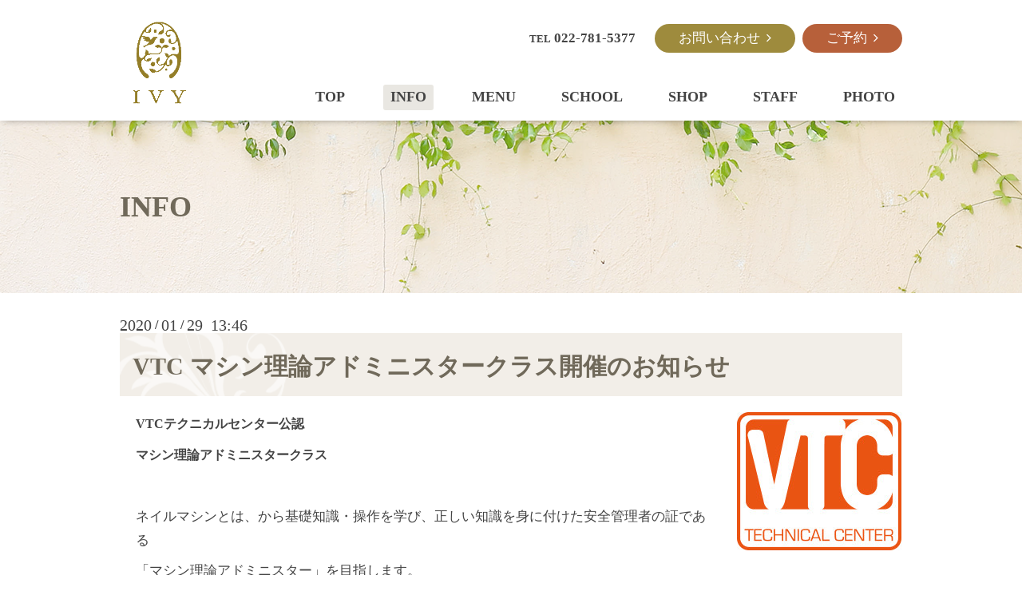

--- FILE ---
content_type: text/html; charset=utf-8
request_url: https://nail-ivy.com/info/2020-01
body_size: 4173
content:
<!DOCTYPE html>

<!--[if IE 9 ]><html lang="ja" class="ie9"><![endif]-->
<!--[if (gt IE 9)|!(IE)]><!--><html lang="ja"><!--<![endif]-->
<head>
  <!-- Oneplate: ver.201709290000 -->
  <meta charset="utf-8" />
  <title>INFO &gt; 2020-01 - 仙台のネイルサロン＆スクール IVY（アイビー）</title>
  <meta name="viewport" content="width=device-width,initial-scale=1.0,minimum-scale=1.0">

  <meta name="description" content="INFO &gt; 2020-01 | 仙台駅東口から徒歩３分。マンションの1室にある小さな癒し空間アイビー。大人による大人の為のネイルサロン。デザイン性の高いネイルから爪の健康の事まで、幅広くお客様をサポート致します。スクールでは学びたい事を学びたいだけ受けられる単発レッスンをメインにし、1人1人にあったカリキュラムを提案いたします。">
  <meta name="keywords" content="ネイルサロン＆スクール　IVY">

  <meta property="og:title" content="仙台のネイルサロン＆スクール IVY（アイビー）">
  <meta property="og:image" content="https://cdn.goope.jp/55742/170628123104vd74.gif">
  <meta property="og:site_name" content="仙台のネイルサロン＆スクール IVY（アイビー）">
<meta name="google-site-verification" content="M6hKMoxdkQbekpxx7izhRFwrwsgGWFM-VnHxmrk7v7Y" />
  <link rel="shortcut icon" href="//cdn.goope.jp/55742/181011230818-5bbf595290e00.ico" />
  <link rel="alternate" type="application/rss+xml" title="仙台のネイルサロン＆スクール IVY（アイビー） / RSS" href="/feed.rss">
  <link rel="stylesheet" href="//fonts.googleapis.com/css?family=Questrial">
  <link rel="stylesheet" href="/style.css?483542-1590395277">
  <link rel="stylesheet" href="/css/font-awesome/css/font-awesome.min.css">
  <link rel="stylesheet" href="/assets/slick/slick.css">

  <script src="/assets/jquery/jquery-1.9.1.min.js"></script>
  <script src="/js/tooltip.js"></script>
  <script src="/assets/clipsquareimage/jquery.clipsquareimage.js"></script>

    <script>
      $(function(){
        $('a[href^="#"]').click(function() {
          var speed = 400;
          var href= $(this).attr("href");
          var target = $(href == "#" || href == "" ? 'html' : href);
          var position = target.offset().top;
          $('body,html').animate({scrollTop:position}, speed, 'swing');
          return false;
        });
      });
    </script>

</head>
<body id="info">

<!-- Global site tag (gtag.js) - Google Analytics -->
<script async src="https://www.googletagmanager.com/gtag/js?id=UA-123580974-1"></script>
<script>
  window.dataLayer = window.dataLayer || [];
  function gtag(){dataLayer.push(arguments);}
  gtag('js', new Date());

  gtag('config', 'UA-123580974-1');
</script>

  <div class="totop">
    <i class="button fa fa-angle-up"></i>
  </div>

  <div id="container">

    <!-- #header -->
    <div id="header" class="cd-header">
      <div class="inner">

      <div class="element shop_tel" data-shoptel="022-781-5377">
        <div>
          <i class="fa fa-phone-square"></i>&nbsp;022-781-5377
        </div>
      </div>

<div class="clearfix">
      <div class="floatr txtr pt10">
         <span class="lw_tel"><span class="ssize">TEL</span>  022-781-5377</span>
         <span class="contactbutton pc600"><a href="/contact">お問い合わせ&nbsp;&nbsp;<i class="fa fa-angle-right"></i></a></span>
         <span class="reservebutton"><a href="http://b.hpr.jp/kr/hp/H000396276/" target="_blank" class="ml5">ご予約&nbsp;&nbsp;<i class="fa fa-angle-right"></i></a></span>
            <div class="element navi pc">
            <ul class="navi_list">
              
              <li class="navi_top">
                <a href="/" >TOP</a>
              </li>
              
              <li class="navi_info active">
                <a href="/info" >INFO</a><ul class="sub_navi">
<li><a href='/info/2020-05'>2020-05（1）</a></li>
<li><a href='/info/2020-04'>2020-04（2）</a></li>
<li><a href='/info/2020-03'>2020-03（1）</a></li>
<li><a href='/info/2020-02'>2020-02（1）</a></li>
<li><a href='/info/2020-01' class='active'>2020-01（1）</a></li>
<li><a href='/info/2019-12'>2019-12（1）</a></li>
<li><a href='/info/2019-09'>2019-09（1）</a></li>
<li><a href='/info/2019-08'>2019-08（1）</a></li>
<li><a href='/info/2019-05'>2019-05（1）</a></li>
<li><a href='/info/2019-04'>2019-04（3）</a></li>
<li><a href='/info/2019-03'>2019-03（2）</a></li>
<li><a href='/info/2019-01'>2019-01（5）</a></li>
<li><a href='/info/2018-12'>2018-12（3）</a></li>
<li><a href='/info/2018-11'>2018-11（3）</a></li>
<li><a href='/info/2018-10'>2018-10（4）</a></li>
<li><a href='/info/2018-03'>2018-03（1）</a></li>
<li><a href='/info/2017-12'>2017-12（2）</a></li>
<li><a href='/info/2017-11'>2017-11（1）</a></li>
<li><a href='/info/2017-10'>2017-10（1）</a></li>
<li><a href='/info/2017-07'>2017-07（1）</a></li>
<li><a href='/info/2017-06'>2017-06（1）</a></li>
</ul>

              </li>
              
              <li class="navi_free free_178087">
                <a href="/free/menu_top" >MENU</a>
              </li>
              
              <li class="navi_free free_136610">
                <a href="/free/freelesson" >SCHOOL</a>
              </li>
              
              <li class="navi_about">
                <a href="/about" >SHOP</a>
              </li>
              
              <li class="navi_staff">
                <a href="/staff" >STAFF</a>
              </li>
              
              <li class="navi_photo">
                <a href="/photo" >PHOTO</a>
              </li>
              
              <li class="navi_contact">
                <a href="/contact" >お問い合わせ</a>
              </li>
              
            </ul>
            </div>
        <!-- /#navi -->
       </div>

      <h1 class="element logo floatl">
        <a href="https://nail-ivy.com"><img src='//cdn.goope.jp/55742/170628123104vd74_m.gif' alt='仙台のネイルサロン＆スクール IVY（アイビー）' /></a>
      </h1>

      </div>

      </div>
      <!-- /.inner -->

      <div class="navi mobile"></div>

      <div id="button_navi">
        <div class="navi_trigger cd-primary-nav-trigger">
          <i class="fa fa-navicon"></i>
        </div>
      </div>

    </div>
    <!-- /#header -->

    <div id="content">

<!-- CONTENT ----------------------------------------------------------------------- -->






<!----------------------------------------------
ページ：インフォメーション
---------------------------------------------->
<div class="inner">

<div class="title_h2">
  <h2 class="page_title"><span>INFO</span></h2>
</div>

  <!-- .autopagerize_page_element -->
  <div class="autopagerize_page_element">

    
    <!-- .article -->
    <div class="article">

      <div class="date">
        2020<span> / </span>01<span> / </span>29&nbsp;&nbsp;13:46
      </div>

      <div class="body">

        <div class="title_h3">
        <h3 class="article_title">
          <a href="/info/3103627">VTC マシン理論アドミニスタークラス開催のお知らせ</a>
        </h3>
        </div>

        <div class="photo">
          <img src='//cdn.goope.jp/55742/200129161614-5e31313ec25db.jpg' alt='VTC マシン理論アドミニスタークラス開催のお知らせ'/>
        </div>

        <div class="textfield">
          <p><strong><span style="font-size: 12pt;">VTCテクニカルセンター公認　</span></strong></p>
<p><strong><span style="font-size: 12pt;">マシン理論アドミニスタークラス</span></strong></p>
<p>&nbsp;</p>
<p>ネイルマシンとは、から基礎知識・操作を学び、正しい知識を身に付けた安全管理者の証である</p>
<p>「マシン理論アドミニスター」を目指します。</p>
<p>※こちらは理論のみのセミナーとなります。</p>
<p>&nbsp;</p>
<p>今やサロンワークには欠かせないネイルマシンについて学ぶ理論コースになります。</p>
<p>&nbsp;</p>
<p>☆何となくマシンを使ってきたけど、本当に使い方あってる？</p>
<p>☆この場合の回転数は？</p>
<p>☆どのビットを選んだらいいの？</p>
<p>☆マシンって怖い？</p>
<p>☆マシンを使ってどんな事が出来るの？</p>
<p>&nbsp;</p>
<p>など、マシン初心者の方は安全なマシンワークが出来るように、まずは知識から。</p>
<p>マシンを使っているけど、実際の細かい知識が無い方にはより深い理解を。</p>
<p>&nbsp;</p>
<p>&nbsp;</p>
<p>マシン理論アドミニスタークラス</p>
<p>開催日：2020年2月29日（土）</p>
<p>開催時間：10時～13時</p>
<p>所要時間：3時間</p>
<p>金額：14300円　（受講料11000円+テキスト3300円）</p>
<p>持ち物：筆記用具</p>
<p>&nbsp;</p>
<p>受講特典として3種類のネイルマシンが特別価格にて購入できます。</p>
<p><a title="受講特典" href="https://www.vtc-nail.com/vtcが選ばれる理由/受講特典/">受講特典</a>&larr;詳しくはこちらを参考</p>
<p>&nbsp;</p>
<p>&nbsp;</p>
<p>お申し込みはこちらから&darr;</p>
<p><a title="お申込みフォーム" href=" https://ws.formzu.net/fgen/S7705481/"> お申込みフォーム</a>&nbsp;</p>
<p>&nbsp;</p>
<p>お申込み〆切　2月15日</p>
        </div>
      </div>

    </div>
    <!-- /.article -->
    

  </div>
  <!-- /.autopagerize_page_element -->

</div>
<!-- /.inner -->




























<!-- CONTENT ----------------------------------------------------------------------- -->

    </div>
    <!-- /#content -->


    
    <div class="autopagerize_insert_before"></div>

    <div class="pager">
      <div class="inner">
        <div>
           <a href="/info/2020-01" class='chk'>1</a>
        </div>
      </div>
    </div>
    


    <div class="gadgets">
      <div class="inner">
      </div>
    </div>

    <div class="sidebar">
      <div class="inner">

        <div class="block today_area">
          <h3>Schedule</h3>
          <dl>
            <dt class="today_title">
              2026.01.15 Thursday
            </dt>
            
          </dl>
        </div>

        <div class="block counter_area">
          <h3>Counter</h3>
          <div>Today: <span class="num">15</span></div>
          <div>Yesterday: <span class="num">67</span></div>
          <div>Total: <span class="num">249934</span></div>
        </div>

        <div class="block qr_area">
          <h3>Mobile</h3>
          <img src="//r.goope.jp/qr/nailsalon-ivy"width="100" height="100" />
        </div>

      </div>
    </div>

    <div class="social">
      <div class="inner"><div id="navi_parts">
<div class="navi_parts_detail">
<a href="http://www.instagram.com/nail__ivy/" target="_blank"><img src="//cdn.goope.jp/55742/181008191357-5bbb2de508692.png" alt="ivyのinstagram" /></a>
</div>
<div class="navi_parts_detail">
<a href="https://line.me/R/ti/p/%40nailsalon-ivy"><img height="36" border="0" alt="友だち追加" src="https://scdn.line-apps.com/n/line_add_friends/btn/ja.png"></a>
</div>
<div class="navi_parts_detail">
<a href="http://www.kokoist.com/education/"><img src="//cdn.goope.jp/55742/170709025031-59611b6763f4a.gif" alt="KOKOISTエデュケーションシステム" /></a>
</div>
<div class="navi_parts_detail">
<a href="https://www.vtc-nail.com/"><img src="//cdn.goope.jp/55742/170815124759-59926eefbfedd.jpg" alt="" /></a>
</div>
</div>
</div>
    </div>

    <div id="footer">
        <div class="inner">

          <div class="social_icons">
            

            

            
            <a href="https://www.instagram.com/nail__ivy/" target="_blank">
              <span class="icon-instagram"></span>
            </a>
            
          </div>

          <div class="shop_name">
            <a href="https://nail-ivy.com"><img src="https://cdn.goope.jp/55742/180927231326-5bace58680f14.png" alt="仙台のネイルサロン＆スクール IVY（アイビー）"></a>
          </div>

          


        </div>

          <div class="copyright">
            &copy;2026 <a href="https://nail-ivy.com">ネイルサロン＆スクール　IVY</a>. All Rights Reserved.
          </div>

    </div>

  </div>
  <!-- /#container -->

  <script src="/assets/colorbox/jquery.colorbox-min.js"></script>
  <script src="/assets/slick/slick.js"></script>
  <script src="/assets/lineup/jquery-lineup.min.js"></script>
  <script src="/assets/tile/tile.js"></script>
  <script src="/js/theme_oneplate/init.js"></script>
</body>
</html>
